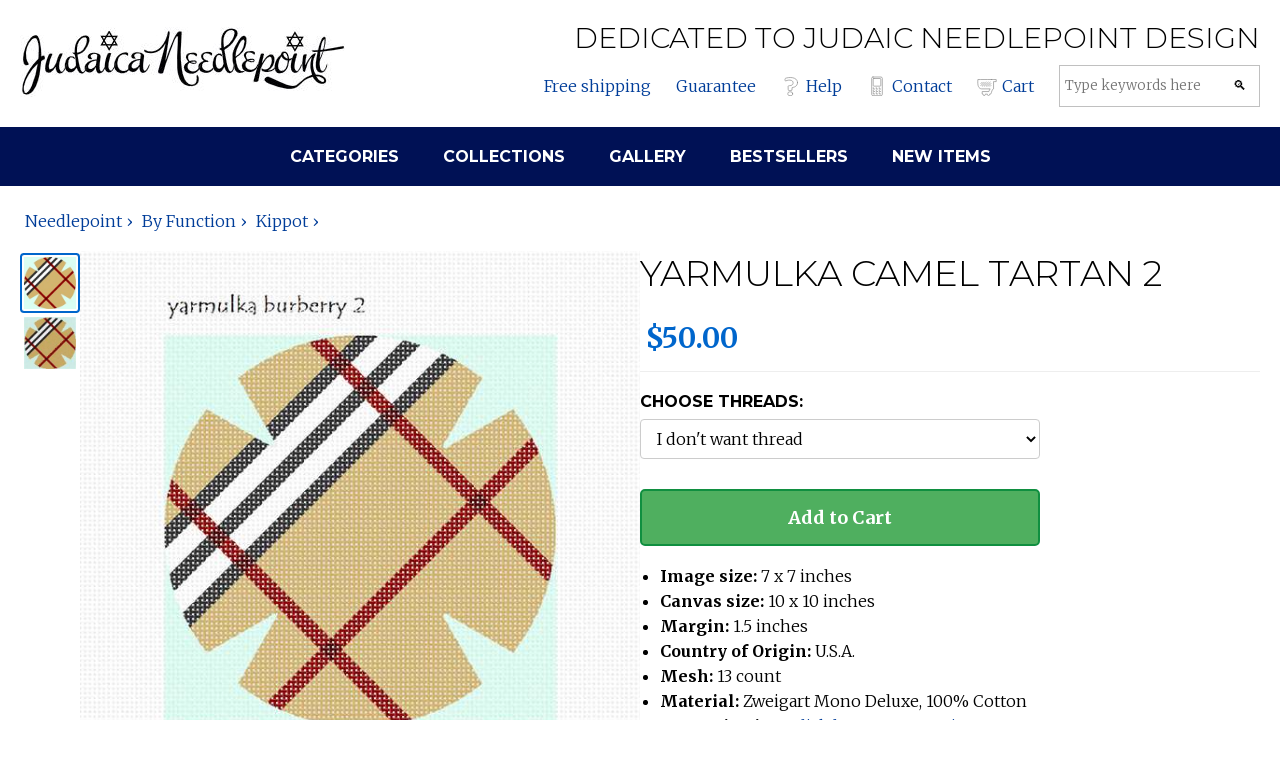

--- FILE ---
content_type: text/html; charset=utf-8
request_url: https://www.judaicaneedlepoint.com/product/needlepoint/yarmulka-camel-tartan-2
body_size: 12128
content:
<!DOCTYPE html>
<html lang="en">

<head>
    <meta charset="utf-8" />
    <meta name="viewport" content="width=device-width, initial-scale=1.0" />
    <title>Judaica Needlepoint | Catalog | needlepoint | Yarmulka Camel Tartan 2</title>
    <meta name="description" content="Yarmulka Camel Tartan 2: a needlepoint by pepita, $50.00. Free shipping, 30-day money back guarantee." />
    <link rel="preconnect" href="https://fonts.googleapis.com">
    <link rel="preconnect" href="https://fonts.gstatic.com" crossorigin>
    <link
        href="https://fonts.googleapis.com/css2?family=Merriweather:wght@300;700&family=Montserrat:wght@300;700&display=swap"
        rel="stylesheet">
    <style>
        @font-face {
            font-family: "Montserrat-fallback";
            size-adjust: 113.39999999999998%;
            ascent-override: 82%;
            src: local("Arial");
        }

        @font-face {
            font-family: "Merriweather-fallback";
            size-adjust: 122.79999999999995%;
            ascent-override: 76%;
            src: local("Times New Roman");
        }

        *,
        *:before,
        *:after {
            box-sizing: inherit;
            font-family: 'Merriweather', 'Merriweather-fallback', serif;
        }

        h1,
        h2,
        h3,
        h4,
        h5,
        h6,
        h1 *,
        h2 *,
        h3 *,
        h4 *,
        h5 *,
        h6 * {
            font-family: 'Montserrat', 'Montserrat-fallback', sans-serif;
            font-weight: 300;
            text-transform: uppercase;
        }

        h1 b,
        h2 b,
        h3 b,
        h4 b,
        h5 b,
        h6 b {
            font-weight: 700;
        }
    </style>
    <link rel="stylesheet" href='/css/site.css?v=2qY3j82dVhrQPeKzTxo5TEQhZOdTwQlNDw64goZjNqo' />
    <style>
        section.page-top {
            background-color: white;
        }

        section.page-top .container {
            display: flex;
            justify-content: space-between;
            align-items: center;
        }

        .page-top-logo {
            text-align: left;
            flex-grow: 0;
        }

        .page-top-message-nav-and-search {
            text-align: right;
            flex-grow: 1;
            display: flex;
            flex-direction: column;
        }

        .nav-and-search {
            display: flex;
            flex-direction: row;
            flex-wrap: nowrap;
            align-items: center;
            justify-content: flex-end;
            margin-top: 10px;
        }

        .nav-and-search>a,
        .nav-and-search form {
            margin-left: 25px;
        }

        .nav-and-search>a {
            display: flex;
            align-items: center;
            white-space: nowrap;
        }

        .nav-and-search>a>img {
            margin-right: 5px;
        }

        .search-form {
            flex-grow: 1;
        }

        .search-form .search-frame {
            border: 1px solid silver;
            background-color: white;
            padding: 0;
            display: flex;
        }

        .search-form input {
            outline: none;
            border: 0;
            margin: 0;
            background-color: white;
            line-height: 20px;
        }

        .search-form input[type="text"] {
            padding: 10px 5px;
            flex-grow: 1;
        }

        .search-form input[type="submit"] {
            cursor: pointer;
            flex-grow: 0;
            width: 40px;
            filter: grayscale(100%);
        }

        section.page-nav {
            background-color: #015;
            padding-top: 0;
            padding-bottom: 0;
        }

        section.page-nav .container {
            text-align: center;
            padding-top: 0;
            padding-bottom: 0;
        }

        nav a {
            display: inline-block;
            padding: 20px;
        }

        header nav a:hover {
            text-decoration: none;
            background-color: #6BE;
        }

        #menu-button {
            display: none;
        }

        @media only screen and (max-width: 1024px) {
            header section.page-top .container {
                flex-direction: column;
            }

            .page-top-logo,
            .page-top-message-nav-and-search {
                text-align: center;
            }
        }

        @media only screen and (max-width: 600px) {
            #menu-button {
                display: flex;
            }

            body.menu-open #menu-button {
                background-color: #efefef;
            }

            #menu {
                max-height: 0;
                overflow: hidden;
                transition: max-height 0.3s ease;
            }

            body.menu-open #menu {
                max-height: 300px;
            }

            .page-top-message-nav-and-search h1 {
                font-size: 1.2em;
            }

            .nav-and-search {
                flex-wrap: wrap;
                justify-content: center;
            }

            .nav-and-search>a {
                margin-right: 0;
                margin-left: 0;
                margin-bottom: 0;
                margin-top: 0;
                padding: 3px 10px;
            }

            .nav-and-search>a>img {
                margin-right: 5px;
            }

            .nav-and-search form {
                display: block;
                margin-left: 0;
                width: 100%;
                padding: 10px;
                justify-content: center;
            }

            nav a {
                margin-right: 0;
                display: block;
                width: 100%;
                padding: 13px;
                border-top: solid 1px #888;
            }

            section.page-nav .container {
                padding-left: 0;
                padding-right: 0;
            }

        }

        footer nav a,
        footer nav a:visited,
        header nav a,
        header nav a:visited {
            color: #fff;
        }

        footer section.link-farm {
            background-color: #015;
        }

        footer .container {
            display: flex;
            flex-direction: row;
            flex-wrap: nowrap;
            justify-content: center;
            align-items: flex-start;
            padding-top: 20px;
            padding-bottom: 40px;
        }

        footer .container h4 {
            color: #9CF;
        }

        footer nav div,
        footer nav a {
            margin-right: 25px;
        }

        footer nav div:last-child,
        footer nav a:last-child {
            margin-right: 0;
        }

        .legal {
            background-color: #012;
            color: #6BE;
            text-align: center;
        }

        .thin {
            display: none;
        }

        @media only screen and (max-width: 600px) {
            footer .container {
                flex-direction: column;
                padding-left: 30px;
            }

            .thin {
                display: unset;
            }

            .wide {
                display: none !important;
            }
        }

        .main-content {
            background-color: #015;
            padding: 0 40px;
        }

        .main-content>.container {
            background-color: #fff;
        }

        @media only screen and (max-width: 600px) {
            .main-content {
                padding: 10px;
            }

            body.menu-open .main-content {
                padding-top: 0;
            }
        }
    </style>
    
    <link rel="stylesheet" href='/css/product.css?v=m9IIcIHCArdGH69BtS6sq7icAB1uXwQFR5J6TylI4Aw' />
    <style>
        @media only screen and (max-width: 600px) {
            .related-title {
                background-color: #9CF;
            }

                #listing-main-image-container {
                    height: 300px !important;
                    max-height: 300px !important;
                    min-height: 300px !important;
                    overflow: hidden;
                    align-items: center;
                }
                #listing-main-image-container .main-image-btn {
                    height: 100%;
                    align-items: center;
                }
                #listing-main-image-container .main-image-btn img {
                    max-height: 100%;
                    width: auto;
                    height: auto;
                    object-fit: contain;
                }
                        }
    </style>
    <link rel="canonical" href="https://www.judaicaneedlepoint.com/product/needlepoint/yarmulka-camel-tartan-2" />

</head>

<body>
    <header>
        <section class="page-top">
            <div class="container">
                <div class="page-top-logo">
                    <div class="logo">
                        <a href="/">
                            <picture>
                                <source media="(min-width: 1024px)" srcset="https://cdn.pepitaneedlepoint.com/images/logo-jn.jpg"
                                    width="325" height="70">
                                <source media="(max-width: 1023px)" srcset="https://cdn.pepitaneedlepoint.com/images/logo-jn-sm.png"
                                    width="150" height="50">
                                <img src="https://cdn.pepitaneedlepoint.com/images/logo-jn.jpg" width="325"
                                    height="70" />
                            </picture>
                        </a>
                    </div>
                </div>
                <div>
                    <div class="page-top-message-nav-and-search">
                        <h2>
                            Dedicated to Judaic <span class="wide">needlepoint</span> design
                        </h2>
                        <div class="nav-and-search">
                            <a id="menu-button" href="#"><img src="https://cdn.pepitaneedlepoint.com/images/hamburger.svg" height="20" width="20"
                                    alt="menu" title="toggle menu">Menu</a>
                            <a class="wide" href="/shipping">Free shipping</a>
                            <a class="wide" href="/guarantee">Guarantee</a>
                            <a href="/faq"><img src="https://cdn.pepitaneedlepoint.com/images/questionmark.svg" height="20" width="20" alt="question"
                                    title="help">Help</a>
                            <a href="/contact">
                                <img src="https://cdn.pepitaneedlepoint.com/images/cellphone.svg" height="20" width="20" alt="phone"
                                    title="contact us">Contact</a>
                            <a href="/checkout" rel="nofollow">
                                <img src="https://cdn.pepitaneedlepoint.com/images/shoppingcart.svg" height="20" width="20" alt="cart"
                                    title="shopping cart" />Cart</a>

                            <form method="get" action="/catalog/search" class="search-form">
                                <div class="search-frame">
                                    <input type="text" id="q-input" name="q" placeholder="Type keywords here" />
                                    <input type="submit" value="🔍" />
                                </div>
                            </form>
                        </div>
                    </div>
                </div>
        </section>
        <section id="menu" class="page-nav">
            <nav class="container">
                <a href="/catalog/needlepoint/by-subject">
                    <h4><b>Categories</b></h4>
                </a>
                <a href="/catalog/needlepoint/collections">
                    <h4><b>Collections</b></h4>
                </a>
                <a href="/gallery">
                    <h4><b>Gallery</b></h4>
                </a>
                <a href="/catalog/products/bestsellers" rel="nofollow">
                    <h4><b>Bestsellers</b></h4>
                </a>
                <a href="/catalog/products/new" rel="nofollow">
                    <h4><b>New Items</b></h4>
                </a>
            </nav>
        </section>
    </header>
    <main>
        
<div itemtype="https://schema.org/Product" itemscope>
    <meta itemprop="name" content="Yarmulka Camel Tartan 2" />
    <meta itemprop="description" content="Skullcap with a simple plaid design in camel, burgundy and white.  A kippah is a brimless cap, usually made of cloth, traditionally worn by Jewish males to fulfill the customary requirement that the head be covered. It is worn by men in Orthodox communities at all times." />
    <meta itemprop="size" content="10x10 in" />
        <link itemprop="image" href="https://cdn.pepitaneedlepoint.com/gfx/needlepoint/zoom/yarmulka-burberry2.jpg" />
        <link itemprop="image" href="https://cdn.pepitaneedlepoint.com/gfx/sim/zoom/yarmulka-burberry2.jpg" />
    <div itemprop="offers" itemtype="https://schema.org/Offer" itemscope>
        <link itemprop="url" href="https://www.judaicaneedlepoint.com/product/needlepoint/yarmulka-camel-tartan-2" />
        <meta itemprop="availability" content="https://schema.org/InStock" />
        <meta itemprop="priceCurrency" content="USD" />
        <meta itemprop="itemCondition" content="https://schema.org/NewCondition" />
        <meta itemprop="price" content="50.00" />
        <meta itemprop="priceValidUntil" content="2027-12-31" />
        <div itemprop="shippingDetails" itemtype="https://schema.org/OfferShippingDetails" itemscope>
            <div itemprop="shippingRate" itemtype="https://schema.org/MonetaryAmount" itemscope>
                <meta itemprop="value" content="0.00" />
                <meta itemprop="currency" content="USD" />
            </div>
            <div itemprop="shippingDestination" itemtype="https://schema.org/DefinedRegion" itemscope>
                <meta itemprop="addressCountry" content="US" />
            </div>
            <div itemprop="deliveryTime" itemtype="https://schema.org/ShippingDeliveryTime" itemscope>
                <div itemprop="handlingTime" itemtype="https://schema.org/QuantitativeValue" itemscope>
                    <meta itemprop="minValue" content="0" />
                    <meta itemprop="maxValue" content="3" />
                    <meta itemprop="unitCode" content="d" />
                </div>
                <div itemprop="transitTime" itemtype="https://schema.org/QuantitativeValue" itemscope>
                    <meta itemprop="minValue" content="1" />
                    <meta itemprop="maxValue" content="5" />
                    <meta itemprop="unitCode" content="d" />
                </div>
            </div>
        </div>
    </div>
    <meta itemprop="sku" content="ya-bu2" />
    <meta itemprop="mpn" content="ya-bu2" />
    <div itemprop="brand" itemtype="https://schema.org/Brand" itemscope>
        <meta itemprop="name" content="pepita" />
    </div>
</div>
<section>
    <div class="breadcrumbs">
        <ul itemscope itemtype="https://schema.org/BreadcrumbList">
                <li itemprop="itemListElement" itemscope itemtype="https://schema.org/ListItem">
                    <a itemprop="item" href="/catalog/needlepoint"><span itemprop="name">Needlepoint</span></a>
                    <meta itemprop="position" content="0" />
                </li>
                <li itemprop="itemListElement" itemscope itemtype="https://schema.org/ListItem">
                    <a itemprop="item" href="/catalog/needlepoint/by-function"><span itemprop="name">By Function</span></a>
                    <meta itemprop="position" content="1" />
                </li>
                <li itemprop="itemListElement" itemscope itemtype="https://schema.org/ListItem">
                    <a itemprop="item" href="/catalog/needlepoint/by-function/kippot"><span itemprop="name">Kippot</span></a>
                    <meta itemprop="position" content="2" />
                </li>
        </ul>
    </div>
</section>
<section class="core-listing">
    <div class="container">
        <div class="listing-flex">
            <div id="div-listing-images" class="listing-images">
                <div class="listing-thumbnails">
                        <div class="thumbnail-btn" data-filename="needlepoint/yarmulka-burberry2.jpg" data-index="0" aria-label="View image 1">
                            <img src="https://cdn.pepitaneedlepoint.com/gfx/needlepoint/thumb/yarmulka-burberry2.jpg" alt="" />
                        </div>
                        <div class="thumbnail-btn" data-filename="sim/yarmulka-burberry2.jpg" data-index="1" aria-label="View image 2">
                            <img src="https://cdn.pepitaneedlepoint.com/gfx/sim/thumb/yarmulka-burberry2.jpg" alt="" />
                        </div>
                </div>
                <div class="listing-main-image-container" id="listing-main-image-container">
                    <div class="main-image-btn" id="main-image-btn" aria-label="View full size image">
                        <picture id="main-picture">
                            <source media="(max-width: 600px)" id="main-img-source-mobile" srcset="https://cdn.pepitaneedlepoint.com/gfx/needlepoint/yarmulka-burberry2.jpg" />
                            <source media="(min-width: 601px)" id="main-img-source-desktop" srcset="https://cdn.pepitaneedlepoint.com/gfx/needlepoint/zoom/yarmulka-burberry2.jpg" />
                            <img id="main-img" src="https://cdn.pepitaneedlepoint.com/gfx/needlepoint/zoom/yarmulka-burberry2.jpg" alt="Yarmulka Camel Tartan 2" />
                        </picture>
                    </div>
                </div>
            </div>
            <div class="listing-form">
                <div class="listing-title">
                    <h1 id="product-title">
                        Yarmulka Camel Tartan 2
                    </h1>
                </div>


                <div id="div-listing-variants" class="listing-variants">
                    
                    <div id="product-price" class="product-price">
                            <div id="original-price" class="item-original-price" style="display: none;"></div>
                        <div id="current-price" class="item-price">$50.00</div>
                            <div id="sale-badge" class='on-sale-badge' style="display: none;">On Sale!</div>
                    </div>

                        <div class="variant-selection">
                            <h3>Choose threads:</h3>
                            <select id="kit-select" name="thread-option">
                                        <option value="/product/needlepoint/yarmulka-camel-tartan-2" selected>I don't want thread</option>
                                        <option value="/product/needlepoint/kit-yarmulka-camel-tartan-2">7 skeins DMC Pearl Cotton &#x2B;$17.50</option>
                            </select>
                        </div>
                    <form method="post" action="/checkout/additem" class="add-to-cart-form">
                                        <input name="__RequestVerificationToken" type="hidden" value="CfDJ8Kq1qkrXJAlNvI1DvAFY4rd8LEpbS7_lfmoYxGD1yNuNrlwFECqg0T_UIlliWRs5kDZfQvKK6Y1I1ghyASyl0FYZcH8eJzQmBksd-V-xzYjOxtoWfcEN0L5z2pbCzlJ6Ou6mvSBW37E4baSw77axgmA" />
                        <input type="hidden" id="sku-input" name="sku" value="ya-bu2" />
                                        <input type="hidden" name="quantity" value="1" />
                        <button type="submit" class="add-to-cart-button">Add to Cart</button>
                                    </form>

                    <ul class="bullets">
                        <li>
                            <b>Image size:</b>
                            <span id="bullet-image-size">7 x 7 inches</span>
                        </li>
                        <li>
                            <b>Canvas size:</b>
                            <span id="bullet-canvas-size">10 x 10 inches</span>
                        </li>
                        <li>
                            <b>Margin:</b>
                            <span id="bullet-margin">1.5 inches</span>
                        </li>
                        <li>
                            <b>Country of Origin:</b>
                            <span>U.S.A.</span>
                        </li>
                            <li id="bullet-mesh-container">
                                <b>Mesh:</b>
                                <span id="bullet-mesh">13 count</span>
                            </li>
                        <li>
                            <b>Material:</b>
                            <span>Zweigart Mono Deluxe, 100% Cotton</span>
                        </li>
                        <li>
                            <b>Customization:</b>
                            <a id="customize-link" href="/customize/yarmulka-camel-tartan-2" rel="nofollow">
                                Click here to customize
                            </a>
                        </li>
                    </ul>
                </div>
            </div>
        </div>
    </div>
</section>

<!-- Image Viewer Modal -->
<div id="image-viewer-modal" class="image-viewer-modal" role="dialog" aria-label="Image viewer" aria-hidden="true">
    <div class="image-viewer-backdrop"></div>
    <div class="image-viewer-content">
        <button type="button" class="image-viewer-close" aria-label="Close image viewer">&times;</button>
        <div class="image-viewer-main">
            <div class="image-viewer-image-container" id="image-viewer-image-container">
                <img id="modal-main-img" src="" alt="" />
            </div>
        </div>
        <div class="image-viewer-info">
            <span id="image-viewer-counter" class="image-viewer-counter"></span>
        </div>
        <div class="image-viewer-thumbnails">
                <div class="modal-thumbnail-btn" data-filename="needlepoint/yarmulka-burberry2.jpg" data-index="0" aria-label="View image 1">
                    <img src="https://cdn.pepitaneedlepoint.com/gfx/needlepoint/thumb/yarmulka-burberry2.jpg" alt="" />
                </div>
                <div class="modal-thumbnail-btn" data-filename="sim/yarmulka-burberry2.jpg" data-index="1" aria-label="View image 2">
                    <img src="https://cdn.pepitaneedlepoint.com/gfx/sim/thumb/yarmulka-burberry2.jpg" alt="" />
                </div>
        </div>
    </div>
</div>

<section class="item-description">
    <div class="container">
        <h1 id="description-title">Yarmulka Camel Tartan 2</h1>

        <div id="description-content">
            <p>Skullcap with a simple plaid design in camel, burgundy and white.  A kippah is a brimless cap, usually made of cloth, traditionally worn by Jewish males to fulfill the customary requirement that the head be covered. It is worn by men in Orthodox communities at all times.</p>
        </div>
        <div id="attribution-content">
        </div>

            <h2>About Our Needlepoint Canvas</h2>
            <p>
                Pepita Needlepoint canvases are printed on high-quality Zweigart Mono Deluxe White canvas. 
                The 100% cotton weave is easy on the eyes and gentle on the hands for your stitching enjoyment. 
                Bright, vivid and fade-resistant ink allow you to easily match thread to the image on the canvas. 
                Our proprietary printing process was developed by specialists in the fabric printing industry and we guarantee you will not find a better quality painted canvas. 
                Pepita's line of needlepoint canvases and needlepoint kits are simply the best available on the market today. <a href="/about">Learn more about Pepita Needlepoint</a>.
            </p>

    </div>
</section>



    <section class="related-title">
        <div class="container">
            <h2>Related Categories</h2>
        </div>
    </section>
    <section class="related">
        <div class="container">
            <div class="category-list">
                <ul>
                        <li>
                            <a href="/catalog/needlepoint/by-function/kippot/">
                                <div>
                                    <img loading="lazy" src="https://cdn.pepitaneedlepoint.com/gfx/catalog/category/yarmulka.jpg" />
                                </div>
                                <div>Kippot</div>
                            </a>
                        </li>
                </ul>
            </div>
        </div>
    </section>
    <section class="related-title">
        <div class="container">
            <h2>Related Products</h2>
        </div>
    </section>
    <section class="related">
        <div class="container">
            <div class="category-list product-list">
                <ul>
                        <li>
                            <a href="/product/needlepoint/yarmulka-argyle-navy">
                                <div>
                                    <img loading="lazy" src="https://cdn.pepitaneedlepoint.com/gfx/needlepoint/thumb/yarmulka-argyle-navy.jpg" />
                                </div>
                                <div>Yarmulka Argyle Navy</div>
                            </a>
                        </li>
                </ul>
            </div>
        </div>
    </section>


    </main>

    <footer>
        <section class="link-farm">
            <div class="container">
                <div class="link-list">
                    <h4>Important links</h4>
                    <a href="/about">About us</a>
                    <a href="privacy" rel="nofollow">Privacy</a>
                    <a href="tos" rel="nofollow">Terms of Service</a>

                    <h4>Customer service</h4>
                    <a href="/faq">Help</a>
                    <a href="/contact">Contact</a>
                    <a href="/shipping">Shipping</a>
                    <a href="/guarantee">Guarantee</a>
                </div>
                <div class="link-list">
                    <h4>Follow us</h4>
                    <a href="https://www.needlepointofview.com/">Blog</a>
                    <a href="https://www.facebook.com/pepitaneedlepoint">Facebook</a>
                    <a href="https://instagram.com/pepitaneedlepoint">Instagram</a>
                    <a href="https://twitter.com/needlepov">Twitter</a>
                    <a href="https://www.pinterest.com/myneedlepoint/my-favorite-needlepoints/">Pinterest</a>
                    <a href="https://g.page/pepitaneedlepoint?gm">Google Business</a>

                    <h4>Resources</h4>
                    <a href="/aleph-bet-charts">Aleph Bet Charts</a>
                </div>
                <div class="link-list">
                    <h4>Subjects</h4>
                    <a href="/catalog/needlepoint/by-subject/hamsa-amulet">Hamsas</a>
                    <a href="/catalog/needlepoint/by-subject/famous-rabbis">Famous rabbis</a>
                    <a href="/catalog/needlepoint/by-subject/aleph-bais">Aleph bet</a>
                    <a href="/catalog/needlepoint/by-subject/prayer">Prayer</a>
                    <a href="/catalog/needlepoint/by-subject/israel">Israel</a>
                    <a href="/catalog/needlepoint/by-subject/kosher-food">Kosher food</a>
                    <a href="/catalog/needlepoint/by-subject/torah">Torah</a>
                    <a href="/catalog/needlepoint/by-subject/children">Children</a>
                </div>
                <div class="link-list">
                    <h4>By function</h4>
                    <a href="/catalog/needlepoint/by-subject/tefillin-bags">Tefillin bags</a>
                    <a href="/catalog/needlepoint/by-subject/tallit-bags">Tallit bags</a>
                    <a href="/catalog/needlepoint/by-subject/large-tallit-bag">Large tallit bags</a>
                    <a href="/catalog/needlepoint/by-function/kippot">Kippot</a>
                    <a href="/catalog/needlepoint/by-function/book-cover-kits">Book covers</a>
                </div>
                <div class="link-list">
                    <h4>Shabbat and holidays</h4>
                    <a href="/catalog/needlepoint/by-occasion/sabbath">Shabbat</a>
                    <a href="/catalog/needlepoint/by-occasion/passover">Passover</a>
                    <a href="/catalog/needlepoint/by-occasion/sukkoth">Sukkot</a>
                    <a href="/catalog/needlepoint/by-occasion/hannukkah">Hannukkah</a>
                    <a href="/catalog/needlepoint/by-occasion/purim">Purim</a>
                </div>
            </div>
        </section>
        <section class="legal">
            <div class="container">
                Copyright &copy; 2022 - Pepita Creations LLC
            </div>
        </section>
    </footer>

    <script src="/js/site.js?v=p58P7M5jGcAODIza_m5gCvS8HVUlMlygRlPTOo8Q2-g"></script>

    
<script>
    var currentImageIndex = 0;
    var imageGfxUrls = [
            "https://cdn.pepitaneedlepoint.com/gfx/needlepoint/yarmulka-burberry2.jpg",
            "https://cdn.pepitaneedlepoint.com/gfx/sim/yarmulka-burberry2.jpg",
    ];
    var imageZoomUrls = [
            "https://cdn.pepitaneedlepoint.com/gfx/needlepoint/zoom/yarmulka-burberry2.jpg",
            "https://cdn.pepitaneedlepoint.com/gfx/sim/zoom/yarmulka-burberry2.jpg",
    ];
    
    // Variant data array for client-side variant switching
    var variants = [{"slug":"kit-yarmulka-camel-tartan-2","url":"/product/needlepoint/kit-yarmulka-camel-tartan-2","sku":"kit-ya-bu2","name":"Yarmulka Camel Tartan 2","pics":[{"filename":"needlepoint/yarmulka-burberry2.jpg","gfxUrl":"https://cdn.pepitaneedlepoint.com/gfx/needlepoint/yarmulka-burberry2.jpg","thumbUrl":"https://cdn.pepitaneedlepoint.com/gfx/needlepoint/thumb/yarmulka-burberry2.jpg","zoomUrl":"https://cdn.pepitaneedlepoint.com/gfx/needlepoint/zoom/yarmulka-burberry2.jpg"},{"filename":"sim/yarmulka-burberry2.jpg","gfxUrl":"https://cdn.pepitaneedlepoint.com/gfx/sim/yarmulka-burberry2.jpg","thumbUrl":"https://cdn.pepitaneedlepoint.com/gfx/sim/thumb/yarmulka-burberry2.jpg","zoomUrl":"https://cdn.pepitaneedlepoint.com/gfx/sim/zoom/yarmulka-burberry2.jpg"}],"price":"67.50","originalPriceFormatted":"$67.50","promoPrice":"55.00","promoPriceFormatted":"$55.00","currentPrice":"67.50","currentPriceFormatted":"$67.50","isOnSale":false,"showSaleBadge":false,"priceReduction":"0.00","priceReductionFormatted":"$0.00","priceReductionPercent":"0","hasKitOption":true,"isKit":true,"kitSku":"kit-ya-bu2","canvasOnlySku":"ya-bu2","kitUrl":"/product/needlepoint/kit-yarmulka-camel-tartan-2","canvasOnlyUrl":"/product/needlepoint/yarmulka-camel-tartan-2","threadOptionText":"7 skeins DMC Pearl Cotton","noThreadOptionText":"I don\u0027t want thread -$17.50","imageDimensions":"7 x 7 inches","canvasDimensions":"10 x 10 inches","canvasDimensionsCondensed":"10x10 in","marginDimensions":"1.5 inches","meshSize":"13 count","size":"Regular","width":"10","height":"10","dimensions":"10\u0022 \u00D7 10\u0022","color":null,"colorPicFilename":"needlepoint/yarmulka-burberry2.jpg","colorThumbUrl":"https://cdn.pepitaneedlepoint.com/gfx/needlepoint/thumb/yarmulka-burberry2.jpg","descriptionHtml":"\u003Cp\u003ESkullcap with a simple plaid design in camel, burgundy and white.  A kippah is a brimless cap, usually made of cloth, traditionally worn by Jewish males to fulfill the customary requirement that the head be covered. It is worn by men in Orthodox communities at all times.\u003C/p\u003E","attribution":""},{"slug":"yarmulka-camel-tartan-2","url":"/product/needlepoint/yarmulka-camel-tartan-2","sku":"ya-bu2","name":"Yarmulka Camel Tartan 2","pics":[{"filename":"needlepoint/yarmulka-burberry2.jpg","gfxUrl":"https://cdn.pepitaneedlepoint.com/gfx/needlepoint/yarmulka-burberry2.jpg","thumbUrl":"https://cdn.pepitaneedlepoint.com/gfx/needlepoint/thumb/yarmulka-burberry2.jpg","zoomUrl":"https://cdn.pepitaneedlepoint.com/gfx/needlepoint/zoom/yarmulka-burberry2.jpg"},{"filename":"sim/yarmulka-burberry2.jpg","gfxUrl":"https://cdn.pepitaneedlepoint.com/gfx/sim/yarmulka-burberry2.jpg","thumbUrl":"https://cdn.pepitaneedlepoint.com/gfx/sim/thumb/yarmulka-burberry2.jpg","zoomUrl":"https://cdn.pepitaneedlepoint.com/gfx/sim/zoom/yarmulka-burberry2.jpg"}],"price":"50.00","originalPriceFormatted":"$50.00","promoPrice":"37.50","promoPriceFormatted":"$37.50","currentPrice":"50.00","currentPriceFormatted":"$50.00","isOnSale":false,"showSaleBadge":false,"priceReduction":"0.00","priceReductionFormatted":"$0.00","priceReductionPercent":"0","hasKitOption":true,"isKit":false,"kitSku":"kit-ya-bu2","canvasOnlySku":"ya-bu2","kitUrl":"/product/needlepoint/kit-yarmulka-camel-tartan-2","canvasOnlyUrl":"/product/needlepoint/yarmulka-camel-tartan-2","threadOptionText":"7 skeins DMC Pearl Cotton \u002B$17.50","noThreadOptionText":"I don\u0027t want thread","imageDimensions":"7 x 7 inches","canvasDimensions":"10 x 10 inches","canvasDimensionsCondensed":"10x10 in","marginDimensions":"1.5 inches","meshSize":"13 count","size":"Regular","width":"10","height":"10","dimensions":"10\u0022 \u00D7 10\u0022","color":null,"colorPicFilename":"needlepoint/yarmulka-burberry2.jpg","colorThumbUrl":"https://cdn.pepitaneedlepoint.com/gfx/needlepoint/thumb/yarmulka-burberry2.jpg","descriptionHtml":"\u003Cp\u003ESkullcap with a simple plaid design in camel, burgundy and white.  A kippah is a brimless cap, usually made of cloth, traditionally worn by Jewish males to fulfill the customary requirement that the head be covered. It is worn by men in Orthodox communities at all times.\u003C/p\u003E","attribution":""}];
    
    // Current variant state
    var currentVariant = null;
    
    // Initialize current variant from page data
    function initializeCurrentVariant() {
        var currentSku = document.getElementById('sku-input').value;
        currentVariant = variants.find(function(v) {
            return v.sku === currentSku;
        });
        if (!currentVariant && variants.length > 0) {
            currentVariant = variants[0];
        }
    }
    
    // Find variant by size, color, and isKit
    function findVariant(size, color, isKit) {
        return variants.find(function(v) {
            var sizeMatch = (size === null && v.size === null) || (size === v.size);
            var colorMatch = (color === null && v.color === null) || (color === v.color);
            var kitMatch = v.isKit === isKit;
            return sizeMatch && colorMatch && kitMatch;
        });
    }
    
    // Update page with variant data
    function updateVariant(variant) {
        if (!variant) return;
        
        // Dim the page during transition
        var overlay = document.getElementById('variant-transition-overlay');
        if (!overlay) {
            overlay = document.createElement('div');
            overlay.id = 'variant-transition-overlay';
            overlay.style.cssText = 'position: fixed; top: 0; left: 0; width: 100%; height: 100%; background: rgba(255,255,255,0.7); z-index: 9998; pointer-events: none; opacity: 0; transition: opacity 0.2s;';
            document.body.appendChild(overlay);
        }
        
        // Show dimming overlay
        overlay.style.opacity = '1';
        
        // Update after a brief delay to show transition
        setTimeout(function() {
            // Update title (two places)
            var titleEl = document.getElementById('product-title');
            if (titleEl) titleEl.textContent = variant.name;
            var descTitleEl = document.getElementById('description-title');
            if (descTitleEl) descTitleEl.textContent = variant.name;
            
            // Update sale badge
            var saleBadge = document.getElementById('sale-badge');
            if (saleBadge) {
                saleBadge.style.display = variant.showSaleBadge ? 'block' : 'none';
            }
            
            // Update price display
            var priceContainer = document.getElementById('product-price');
            var originalPrice = document.getElementById('original-price');
            var currentPrice = document.getElementById('current-price');
            if (priceContainer && originalPrice && currentPrice) {
                if (variant.isOnSale) {
                    originalPrice.textContent = variant.originalPriceFormatted;
                    originalPrice.style.display = 'block';
                } else {
                    originalPrice.style.display = 'none';
                }
                currentPrice.textContent = variant.currentPriceFormatted;
            }
            
            // Update images
            if (variant.pics && variant.pics.length > 0) {
                // Update image arrays for image viewer
                imageGfxUrls = variant.pics.map(function(pic) { return pic.gfxUrl; });
                imageZoomUrls = variant.pics.map(function(pic) { return pic.zoomUrl; });
                
                // Update thumbnails
                var thumbnailContainer = document.querySelector('.listing-thumbnails');
                if (thumbnailContainer) {
                    thumbnailContainer.innerHTML = '';
                    variant.pics.forEach(function(pic, index) {
                        var btn = document.createElement('div');
                        btn.className = 'thumbnail-btn';
                        btn.setAttribute('data-filename', pic.filename);
                        btn.setAttribute('data-index', index);
                        btn.setAttribute('aria-label', 'View image ' + (index + 1));
                        btn.addEventListener('click', function() { handleThumbnailClick(btn); });
                        var img = document.createElement('img');
                        img.src = pic.thumbUrl;
                        img.alt = '';
                        img.addEventListener('error', function() { handleThumbnailImageError(this); });
                        btn.appendChild(img);
                        thumbnailContainer.appendChild(btn);
                    });
                    initThumbnailErrorHandlers();
                }
                
                // Update modal thumbnails
                var modalThumbnailContainer = document.querySelector('.image-viewer-thumbnails');
                if (modalThumbnailContainer) {
                    modalThumbnailContainer.innerHTML = '';
                    variant.pics.forEach(function(pic, index) {
                        var btn = document.createElement('div');
                        btn.className = 'modal-thumbnail-btn';
                        btn.setAttribute('data-filename', pic.filename);
                        btn.setAttribute('data-index', index);
                        btn.setAttribute('aria-label', 'View image ' + (index + 1));
                        btn.addEventListener('click', function() { handleModalThumbnailClick(btn); });
                        var img = document.createElement('img');
                        img.src = pic.thumbUrl;
                        img.alt = '';
                        img.addEventListener('error', function() { handleThumbnailImageError(this); });
                        btn.appendChild(img);
                        modalThumbnailContainer.appendChild(btn);
                    });
                    initThumbnailErrorHandlers();
                }
                
                // Update main image picture element
                var mobileSource = document.getElementById('main-img-source-mobile');
                var desktopSource = document.getElementById('main-img-source-desktop');
                var mainImg = document.getElementById('main-img');
                if (variant.pics && variant.pics[0]) {
                    if (mobileSource) {
                        mobileSource.srcset = variant.pics[0].gfxUrl;
                    }
                    if (desktopSource) {
                        desktopSource.srcset = variant.pics[0].zoomUrl;
                    }
                    if (mainImg) {
                        // Fallback img uses desktop (zoom) version
                        mainImg.src = variant.pics[0].zoomUrl;
                    }
                    currentImageIndex = 0;
                }
            }
            
            // Update kit dropdown
            var kitSelect = document.getElementById('kit-select');
            if (kitSelect && variant.hasKitOption) {
                kitSelect.innerHTML = '';
                if (variant.isKit) {
                    // Currently viewing kit, show canvas-only option first
                    var canvasOption = document.createElement('option');
                    canvasOption.value = variant.canvasOnlyUrl;
                    canvasOption.textContent = variant.noThreadOptionText || "I don't want thread";
                    kitSelect.appendChild(canvasOption);
                    var kitOption = document.createElement('option');
                    kitOption.value = variant.kitUrl;
                    kitOption.textContent = variant.threadOptionText;
                    kitOption.selected = true;
                    kitSelect.appendChild(kitOption);
                } else {
                    // Currently viewing canvas-only, show it first
                    var canvasOption = document.createElement('option');
                    canvasOption.value = variant.canvasOnlyUrl;
                    canvasOption.textContent = "I don't want thread";
                    canvasOption.selected = true;
                    kitSelect.appendChild(canvasOption);
                    var kitOption = document.createElement('option');
                    kitOption.value = variant.kitUrl;
                    kitOption.textContent = variant.threadOptionText;
                    kitSelect.appendChild(kitOption);
                }
            } else if (kitSelect) {
                kitSelect.innerHTML = '';
                var option = document.createElement('option');
                option.value = variant.canvasOnlyUrl;
                option.textContent = "No thread option for this size/color";
                option.selected = true;
                kitSelect.appendChild(option);
            }
            
            // Rebuild variant selectors
            rebuildVariantSelectors(variant);
            
            // Update SKU in form
            var skuInput = document.getElementById('sku-input');
            if (skuInput) {
                skuInput.value = variant.sku;
            }
            
            // Update bullet points
            var imageSizeEl = document.getElementById('bullet-image-size');
            if (imageSizeEl) imageSizeEl.textContent = variant.imageDimensions || '';
            var canvasSizeEl = document.getElementById('bullet-canvas-size');
            if (canvasSizeEl) canvasSizeEl.textContent = variant.canvasDimensions || '';
            var marginEl = document.getElementById('bullet-margin');
            if (marginEl) marginEl.textContent = variant.marginDimensions || '';
            var meshContainer = document.getElementById('bullet-mesh-container');
            var meshEl = document.getElementById('bullet-mesh');
            if (meshContainer && meshEl) {
                if (variant.meshSize) {
                    meshEl.textContent = variant.meshSize;
                    meshContainer.style.display = '';
                } else {
                    meshContainer.style.display = 'none';
                }
            }
            
            // Update customize link
            var customizeLink = document.getElementById('customize-link');
            if (customizeLink) {
                customizeLink.href = '/customize/' + variant.slug;
            }
            
            // Update description
            var descContent = document.getElementById('description-content');
            if (descContent) {
                descContent.innerHTML = variant.descriptionHtml || '';
            }
            var attributionContent = document.getElementById('attribution-content');
            if (attributionContent) {
                attributionContent.innerHTML = variant.attribution || '';
            }
            
            // Update current variant
            currentVariant = variant;
            
            // Hide dimming overlay
            overlay.style.opacity = '0';
        }, 100);
    }
    
    // Rebuild size and color selectors based on current variant
    function rebuildVariantSelectors(variant) {
        if (!variant) return;
        
        // Rebuild size selector based on available sizes for current color
        var sizeContainer = document.querySelector('.variant-size-options');
            if (sizeContainer) {
                // Find all available sizes for the current color and kit status
                var availableSizes = variants.filter(function(v) {
                    var colorMatch = (variant.color === null && v.color === null) || (variant.color === v.color);
                    var kitMatch = v.isKit === variant.isKit;
                    return colorMatch && kitMatch && v.size !== null;
                });
                
                // Remove duplicates by size
                var uniqueSizes = [];
                var seenSizes = {};
                availableSizes.forEach(function(v) {
                    if (!seenSizes[v.size]) {
                        seenSizes[v.size] = true;
                        uniqueSizes.push(v);
                    }
                });
                
                // Rebuild size options
                sizeContainer.innerHTML = '';
                uniqueSizes.forEach(function(sizeVariant) {
                    var option = document.createElement('a');
                    option.href = sizeVariant.url;
                    option.className = 'variant-option';
                    if (sizeVariant.size === variant.size) {
                        option.classList.add('selected');
                    }
                    option.setAttribute('data-size', sizeVariant.size);
                    option.setAttribute('data-variant-action', 'size');
                    option.addEventListener('click', function(e) {
                        e.preventDefault();
                        handleVariantChange(sizeVariant.size, variant.color, variant.isKit);
                    });
                    
                    var content = document.createElement('div');
                    content.className = 'variant-option-content';
                    
                    var label = document.createElement('div');
                    label.className = 'variant-option-label';
                    label.textContent = sizeVariant.size;
                    content.appendChild(label);
                    
                    if (sizeVariant.dimensions) {
                        var details = document.createElement('div');
                        details.className = 'variant-option-details';
                        details.textContent = sizeVariant.dimensions;
                        content.appendChild(details);
                    }
                    
                    option.appendChild(content);
                    sizeContainer.appendChild(option);
                });
            }
            
            // Rebuild color selector based on available colors for current size
            var colorContainer = document.querySelector('.variant-color-options');
            if (colorContainer) {
                // Find all available colors for the current size and kit status
                var availableColors = variants.filter(function(v) {
                    var sizeMatch = (variant.size === null && v.size === null) || (variant.size === v.size);
                    var kitMatch = v.isKit === variant.isKit;
                    return sizeMatch && kitMatch && v.color !== null;
                });
                
                // Remove duplicates by color
                var uniqueColors = [];
                var seenColors = {};
                availableColors.forEach(function(v) {
                    if (!seenColors[v.color]) {
                        seenColors[v.color] = true;
                        uniqueColors.push(v);
                    }
                });
                
                // Rebuild color options
                colorContainer.innerHTML = '';
                uniqueColors.forEach(function(colorVariant) {
                    var option = document.createElement('a');
                    option.href = colorVariant.url;
                    option.className = 'variant-option';
                    if (colorVariant.color === variant.color) {
                        option.classList.add('selected');
                    }
                    option.setAttribute('data-color', colorVariant.color);
                    option.setAttribute('data-variant-action', 'color');
                    option.addEventListener('click', function(e) {
                        e.preventDefault();
                        handleVariantChange(variant.size, colorVariant.color, variant.isKit);
                    });
                    
                    var content = document.createElement('div');
                    content.className = 'variant-option-content';
                    
                    if (colorVariant.colorThumbUrl) {
                        var imageDiv = document.createElement('div');
                        imageDiv.className = 'variant-option-image';
                        var img = document.createElement('img');
                        img.loading = 'lazy';
                        img.src = colorVariant.colorThumbUrl;
                        img.alt = colorVariant.color;
                        imageDiv.appendChild(img);
                        content.appendChild(imageDiv);
                    }
                    
                    var label = document.createElement('div');
                    label.className = 'variant-option-label';
                    label.textContent = colorVariant.color;
                    content.appendChild(label);
                    
                    option.appendChild(content);
                    colorContainer.appendChild(option);
                });
            }
    }
    
    // Handle variant selection
    function handleVariantChange(newSize, newColor, newIsKit) {
        var currentSize = currentVariant ? currentVariant.size : null;
        var currentColor = currentVariant ? currentVariant.color : null;
        var currentIsKit = currentVariant ? currentVariant.isKit : false;
        
        // Determine new values (use current if not specified)
        var targetSize = newSize !== undefined ? newSize : currentSize;
        var targetColor = newColor !== undefined ? newColor : currentColor;
        var targetIsKit = newIsKit !== undefined ? newIsKit : currentIsKit;
        
        var variant = findVariant(targetSize, targetColor, targetIsKit);
        if (variant) {
            updateVariant(variant);
        }
    }
    
    // Handle thumbnail image load errors - hide thumbnails with failed images
    function handleThumbnailImageError(img) {
        var thumbnailBtn = img.closest('.thumbnail-btn, .modal-thumbnail-btn');
        if (thumbnailBtn) {
            thumbnailBtn.classList.add('image-error');
        }
        // Hide the image itself
        img.style.display = 'none';
    }
    
    // Set up error handlers for all thumbnail images
    function initThumbnailErrorHandlers() {
        document.querySelectorAll('.thumbnail-btn img, .modal-thumbnail-btn img').forEach(function(img) {
            if (!img.hasAttribute('data-error-handler')) {
                img.setAttribute('data-error-handler', 'true');
                img.addEventListener('error', function() {
                    handleThumbnailImageError(this);
                });
                // Check if image already failed (loaded but has no natural height)
                if (img.complete && img.naturalHeight === 0) {
                    handleThumbnailImageError(img);
                }
            }
        });
    }
    
    function updateMainImage(index) {
        if (index < 0 || index >= imageGfxUrls.length) return;
        currentImageIndex = index;
        
        // Update picture element sources and fallback img
        var mobileSource = document.getElementById('main-img-source-mobile');
        var desktopSource = document.getElementById('main-img-source-desktop');
        var mainImg = document.getElementById('main-img');
        
        if (mobileSource && imageGfxUrls[index]) {
            mobileSource.srcset = imageGfxUrls[index];
        }
        if (desktopSource && imageZoomUrls[index]) {
            desktopSource.srcset = imageZoomUrls[index];
        }
        if (mainImg && imageZoomUrls[index]) {
            // Fallback img uses desktop (zoom) version
            mainImg.src = imageZoomUrls[index];
        }
        
        // Update active thumbnail
        document.querySelectorAll('.thumbnail-btn').forEach(function(btn, i) {
            btn.classList.toggle('active', i === index);
        });
    }
    
    function openImageViewer(index) {
        if (index < 0 || index >= imageZoomUrls.length) return;
        currentImageIndex = index;
        var modal = document.getElementById('image-viewer-modal');
        modal.classList.add('active');
        modal.setAttribute('aria-hidden', 'false');
        document.body.style.overflow = 'hidden';
        // Ensure error handlers are set up for modal thumbnails
        initThumbnailErrorHandlers();
        updateModalImage(index);
    }
    
    function closeImageViewer() {
        var modal = document.getElementById('image-viewer-modal');
        modal.classList.remove('active');
        modal.setAttribute('aria-hidden', 'true');
        document.body.style.overflow = '';
    }
    
    function updateModalImage(index) {
        if (index < 0 || index >= imageZoomUrls.length) return;
        currentImageIndex = index;
        document.getElementById('modal-main-img').src = imageZoomUrls[index];
        document.getElementById('image-viewer-counter').textContent = 
            'Image ' + (index + 1) + ' of ' + imageZoomUrls.length;
        
        // Update active modal thumbnail
        document.querySelectorAll('.modal-thumbnail-btn').forEach(function(btn, i) {
            btn.classList.toggle('active', i === index);
        });
        
        // Scroll active thumbnail into view
        var activeThumb = document.querySelector('.modal-thumbnail-btn.active');
        if (activeThumb) {
            activeThumb.scrollIntoView({ behavior: 'smooth', block: 'nearest', inline: 'center' });
        }
    }
    
    function navigateImage(direction) {
        var newIndex = currentImageIndex + direction;
        if (newIndex < 0) newIndex = imageZoomUrls.length - 1;
        if (newIndex >= imageZoomUrls.length) newIndex = 0;
        updateModalImage(newIndex);
    }
    
    // Helper function to handle click/keyboard events
    function handleThumbnailClick(element) {
        var index = parseInt(element.getAttribute('data-index'));
        updateMainImage(index);
    }
    
    function handleMainImageClick() {
        openImageViewer(currentImageIndex);
    }
    
    function handleModalThumbnailClick(element) {
        var index = parseInt(element.getAttribute('data-index'));
        updateModalImage(index);
    }
    
    // Swipe navigation for image viewer
    var swipeStartX = null;
    var swipeStartY = null;
    var swipeThreshold = 50; // Minimum distance for a swipe
    
    function handleSwipeStart(e) {
        var touch = e.touches ? e.touches[0] : e;
        swipeStartX = touch.clientX;
        swipeStartY = touch.clientY;
    }
    
    function handleSwipeMove(e) {
        // Prevent default to avoid scrolling while swiping
        if (e.touches) {
            e.preventDefault();
        }
    }
    
    function handleSwipeEnd(e) {
        if (swipeStartX === null || swipeStartY === null) return;
        
        var touch = e.changedTouches ? e.changedTouches[0] : e;
        var swipeEndX = touch.clientX;
        var swipeEndY = touch.clientY;
        
        var deltaX = swipeEndX - swipeStartX;
        var deltaY = swipeEndY - swipeStartY;
        
        // Check if horizontal swipe is greater than vertical (to avoid triggering on scroll)
        if (Math.abs(deltaX) > Math.abs(deltaY) && Math.abs(deltaX) > swipeThreshold) {
            if (deltaX > 0) {
                // Swipe right - go to previous image
                navigateImage(-1);
            } else {
                // Swipe left - go to next image
                navigateImage(1);
            }
        }
        
        swipeStartX = null;
        swipeStartY = null;
    }
    
    // Initialize all DOM-dependent functionality
    function initialize() {
        // Initialize current variant
        initializeCurrentVariant();
        
        // Set up error handlers for thumbnail images
        initThumbnailErrorHandlers();
        
        // Thumbnail click handlers
        document.querySelectorAll('.thumbnail-btn').forEach(function(btn) {
            btn.addEventListener('click', function() {
                handleThumbnailClick(this);
            });
        });
        
        // Main image click handler
        var mainImageBtn = document.getElementById('main-image-btn');
        if (mainImageBtn) {
            mainImageBtn.addEventListener('click', handleMainImageClick);
        }
        
        // Modal thumbnail click handlers
        document.querySelectorAll('.modal-thumbnail-btn').forEach(function(btn) {
            btn.addEventListener('click', function() {
                handleModalThumbnailClick(this);
            });
        });
        
        // Set up swipe handlers on the image container
        var imageContainer = document.getElementById('image-viewer-image-container');
        if (imageContainer) {
            // Touch events for mobile
            imageContainer.addEventListener('touchstart', handleSwipeStart, { passive: false });
            imageContainer.addEventListener('touchmove', handleSwipeMove, { passive: false });
            imageContainer.addEventListener('touchend', handleSwipeEnd, { passive: true });
            
            // Mouse events for desktop drag
            var isMouseDown = false;
            imageContainer.addEventListener('mousedown', function(e) {
                isMouseDown = true;
                handleSwipeStart(e);
            });
            
            imageContainer.addEventListener('mousemove', function(e) {
                if (isMouseDown) {
                    handleSwipeMove(e);
                }
            });
            
            imageContainer.addEventListener('mouseup', function(e) {
                if (isMouseDown) {
                    handleSwipeEnd(e);
                    isMouseDown = false;
                }
            });
            
            imageContainer.addEventListener('mouseleave', function(e) {
                if (isMouseDown) {
                    handleSwipeEnd(e);
                    isMouseDown = false;
                }
            });
        }
        
        // Close modal handlers
        var closeBtn = document.querySelector('.image-viewer-close');
        if (closeBtn) {
            closeBtn.addEventListener('click', closeImageViewer);
        }
        var backdrop = document.querySelector('.image-viewer-backdrop');
        if (backdrop) {
            backdrop.addEventListener('click', closeImageViewer);
        }
        
        // Keyboard navigation
        document.addEventListener('keydown', function(e) {
            var modal = document.getElementById('image-viewer-modal');
            if (!modal || !modal.classList.contains('active')) return;
            
            if (e.key === 'Escape') {
                closeImageViewer();
            } else if (e.key === 'ArrowLeft') {
                navigateImage(-1);
            } else if (e.key === 'ArrowRight') {
                navigateImage(1);
            }
        });
        
        // Initialize first image as active (picture element will handle responsive selection)
        if (imageGfxUrls.length > 0) {
            updateMainImage(0);
        }
        
        // Rebuild variant selectors on initial load to ensure they show correct options
        // This also sets up the event handlers
        if (currentVariant) {
            rebuildVariantSelectors(currentVariant);
        }
        
        // Note: Size and color selection handlers are set up dynamically
        // when the selectors are rebuilt in updateVariant() or rebuildVariantSelectors()
        
        // Kit selection dropdown
        var kitSelect = document.getElementById('kit-select');
        if (kitSelect) {
            kitSelect.addEventListener('change', function() {
                if (this.value && currentVariant) {
                    // Find the variant that matches the selected URL
                    var selectedVariant = variants.find(function(v) {
                        return v.url === this.value;
                    }.bind(this));
                    if (selectedVariant) {
                        handleVariantChange(selectedVariant.size, selectedVariant.color, selectedVariant.isKit);
                    }
                }
            });
        }
    }
    
    // Run initialization when DOM is ready
    if (document.readyState === 'loading') {
        document.addEventListener('DOMContentLoaded', initialize);
    } else {
        // DOM already loaded
        initialize();
    }
</script>

<script defer src="https://static.cloudflareinsights.com/beacon.min.js/vcd15cbe7772f49c399c6a5babf22c1241717689176015" integrity="sha512-ZpsOmlRQV6y907TI0dKBHq9Md29nnaEIPlkf84rnaERnq6zvWvPUqr2ft8M1aS28oN72PdrCzSjY4U6VaAw1EQ==" data-cf-beacon='{"version":"2024.11.0","token":"0d3068e54ac541579d166e0943b2c11e","r":1,"server_timing":{"name":{"cfCacheStatus":true,"cfEdge":true,"cfExtPri":true,"cfL4":true,"cfOrigin":true,"cfSpeedBrain":true},"location_startswith":null}}' crossorigin="anonymous"></script>
</body>

</html>


--- FILE ---
content_type: text/css
request_url: https://www.judaicaneedlepoint.com/css/site.css?v=2qY3j82dVhrQPeKzTxo5TEQhZOdTwQlNDw64goZjNqo
body_size: 974
content:
/* basic reset */

html {
  box-sizing: border-box;
  font-size: 16px;
}

@media only screen and (max-width: 600px) {
  html {
    font-size: 14px;
  }
}

body,
h1,
h2,
h3,
h4,
h5,
h6,
p,
ol,
ul {
  margin: 0;
  padding: 0;
}

h1 {
  font-size: 2.2em;
}

h2 {
  font-size: 1.8em;
}

h3 {
  font-size: 1.4em;
}

h4 {
  font-size: 1em;
}

h5 {
  font-size: .6em;
}

h6 {
  font-size: .2em;
}

a,
a:visited {
  text-decoration: none;
  color: rgb(0, 61, 153);
}

a:hover {
  text-decoration: underline;
}

.hidden {
  display: none !important;
}

.margin-top {
  margin-top: 20px;
}

.margin-bottom {
  margin-bottom: 20px;
}

.text-center {
  text-align: center;
}

.text-left {
  text-align: left;
}

.text-right {
  text-align: right;
}

section {
  width: 100%;
  padding: 0;
  border: 0;
  margin: 0 auto;
}

section .container {
  margin: 0 auto;
  width: 100%;
  max-width: 1440px;
  display: block;
  padding: 20px;
}

@media only screen and (max-width: 600px) {
  section .container {
    padding: 10px;
  }
}

.link-list {
  text-align: left;
  margin-right: 70px;
  margin-top: 30px;
}

.link-list:last-child {
  margin-right: none;
}

.link-list a,
.link-list a:visited {
  display: block;
  margin-top: 8px;
  color: #fff;
}

.link-list h4 {
  margin-top: 30px;
}

.link-list h4:first-child {
  margin-top: 0;
}

.breadcrumbs {
  background: white;
  margin: 0 auto;
  width: 100%;
  max-width: 1440px;
  padding: 20px 0 0 20px;
}

@media only screen and (max-width: 600px) {
  .breadcrumbs {
    background: white;
    margin: 0 auto;
    width: 100%;
    max-width: 1440px;
    padding: 10px 0 0 10px;
      font-size: 12px;
  }
}

.breadcrumbs>ul {
  margin: 0;
  padding: 0;
  list-style: none;
}

.breadcrumbs>ul>li {
  display: inline-block;
  padding-left: 5px;
  padding-top: 5px;
}

.breadcrumbs>ul>li>span {
  font-weight: bold;
}

.breadcrumbs>ul>li>a:after {
  display: inline-block;
  content: '›';
  padding-left: 5px;
}

.category-list>ul {
  margin: 0;
  padding: 0;
  list-style: none;
}

.category-list>ul>li {
  display: inline-block;
  margin: 5px 10px;
}

.category-list>ul>li>a {
  display: block;
  border: solid 1px transparent;
  padding: 20px;
}

.category-image-container {
  display: block;
  height: 250px;
  width: 250px;
  text-align: center;
  overflow: hidden;
}

@media only screen and (max-width: 600px) {
  .category-list>ul>li {
    margin: 10px 0 20px 0;
  }

  .category-list>ul>li>a {
    padding: 10px;
  }
}

.category-list>ul>li>a:hover {
  border: solid 1px silver;
  text-decoration: none;
}

.category-list>ul>li>a>div {
  padding: 0px;
  text-align: center;
  font-weight: 700;
  position: relative;
}

.product-list>ul {
  margin: 0;
  padding: 0;
  list-style: none;
  display: flex;
  justify-content: center;
  flex-wrap: wrap;
  align-items: baseline;
}

.product-list>ul>li {
  margin: 10px 0 20px 0;
  max-width: 350px;
  background-color: #fff;
}

.product-list>ul>li>a {
  display: block;
  padding: 25px;
}

@media only screen and (max-width: 810px) {
  .product-list>ul>li {
    max-width: 324px;
  }

  .product-list>ul>li>a {
    padding: 10px;
  }
}

.product-list>ul>li>a:hover {
  background-color: #eee;
  text-decoration: none;
}

.product-list>ul>li>a>div {
  padding: 0px;
  text-align: center;
  font-weight: 700;
  position: relative;
}

.product-image {
  width: 300px;
  text-indent: 100%;
  white-space: nowrap;
  overflow: hidden;
  background-color: #efefef;
}

.product-badge {
  position: absolute;
  width: 70px;
  height: 70px;
  right: -35px;
  top: -35px;
  pointer-events: none;
  z-index: 10;
}

.product-badge>img {
  width: 100%;
  height: 100%;
  filter: drop-shadow(-2px 2px 2px rgb(0 0 0 / 0.3));
}

.product-info {
  display: flex;
  justify-content: space-between;
  flex-wrap: nowrap;
  align-items: baseline;
}

.product-info>div:first-child {
  font-weight: bold;
  text-align: left;
  padding: 9px 0;
}

.product-info>div:last-child {
  text-align: right;
  ;
}

.content-with-sidebar {
  display: flex;
  flex-flow: row nowrap;
  align-items: stretch;
}

.content-with-sidebar .content {
  flex-grow: 2;
}

.content-with-sidebar .sidebar {
  flex-grow: 1;
  background-color: #fee;
  padding: 20px;
}

@media only screen and (max-width: 600px) {
  .content-with-sidebar {
    flex-flow: column;
  }
}

form.standard-form label,
form.standard-form input,
form.standard-form textarea {
  display: block;
}

form.standard-form label {
  font-weight: bold;
  margin: 20px 0 10px 0;
}

form.standard-form input,
form.standard-form textarea {
  line-height: 20px;
  width: 100%;
  max-width: 600px;
  padding: 10px;
  margin: 10px 0;
}

form.standard-form input[type="submit"] {
  font-weight: bold;
  margin: 20px 0 10px 0;
}

section.content-stripe {
  background-color: #fed;
}

form label[for="msg-input"],
form #msg-input {
  position: absolute;
  left: -100%;
  opacity: 0;
}

.callout-container {
  width: 100%;
  max-width: 450px;
  margin: 30px auto;
}

.callout-caption {
  display: block;
  padding: 0;
  font-size: 32px;
  line-height: 32px;
  margin-bottom: 10px;
}

.callout-subcaption {
  display: block;
  padding: 0;
  font-size: 16px;
  line-height: 18px;
  margin-bottom: 10px;
}

.callout-with-icon {
  display: flex;
  flex-direction: row;
  flex-wrap: nowrap;
}

.callout-with-icon>div.icon-pane {
  width: 25%;
  padding: 0;
  border: 0;
  margin: 0 15px 0 0;
}

.callout-with-icon>div.icon-pane>img {
  width: 100%;
  height: auto;
}

.callout-with-icon>div.caption-pane {
  width: 75%;
}

.callout-with-icon .callout-caption,
.callout-with-icon .callout-subcaption {
  text-align: left;
}

--- FILE ---
content_type: image/svg+xml
request_url: https://cdn.pepitaneedlepoint.com/images/hamburger.svg
body_size: 504
content:
<?xml version="1.0" encoding="UTF-8" standalone="no"?>
<!-- Created with Inkscape (http://www.inkscape.org/) -->

<svg
   xmlns:dc="http://purl.org/dc/elements/1.1/"
   xmlns:cc="http://creativecommons.org/ns#"
   xmlns:rdf="http://www.w3.org/1999/02/22-rdf-syntax-ns#"
   xmlns:svg="http://www.w3.org/2000/svg"
   xmlns="http://www.w3.org/2000/svg"
   version="1.1"
   width="30"
   height="30"
   id="svg3917">
  <defs
     id="defs3919" />
  <metadata
     id="metadata3922">
    <rdf:RDF>
      <cc:Work
         rdf:about="">
        <dc:format>image/svg+xml</dc:format>
        <dc:type
           rdf:resource="http://purl.org/dc/dcmitype/StillImage" />
        <dc:title></dc:title>
      </cc:Work>
    </rdf:RDF>
  </metadata>
  <path
     d="m 2.778275,24.93878 24.33752,0"
     id="path3080"
     style="color:#000000;fill:#888888;fill-opacity:1;fill-rule:nonzero;stroke:#888888;stroke-width:5;stroke-linecap:round;stroke-miterlimit:4;stroke-opacity:1;stroke-dasharray:none;marker:none;visibility:visible;display:inline;overflow:visible;enable-background:accumulate" />
  <path
     d="m 2.957535,15.044077 24.33753,0"
     id="path3080-8"
     style="color:#000000;fill:#888888;fill-opacity:1;fill-rule:nonzero;stroke:#888888;stroke-width:5;stroke-linecap:round;stroke-miterlimit:4;stroke-opacity:1;stroke-dasharray:none;marker:none;visibility:visible;display:inline;overflow:visible;enable-background:accumulate" />
  <path
     d="m 2.704935,5.0612205 24.33752,0"
     id="path3080-83"
     style="color:#000000;fill:#888888;fill-opacity:1;fill-rule:nonzero;stroke:#888888;stroke-width:5;stroke-linecap:round;stroke-miterlimit:4;stroke-opacity:1;stroke-dasharray:none;marker:none;visibility:visible;display:inline;overflow:visible;enable-background:accumulate" />
</svg>
